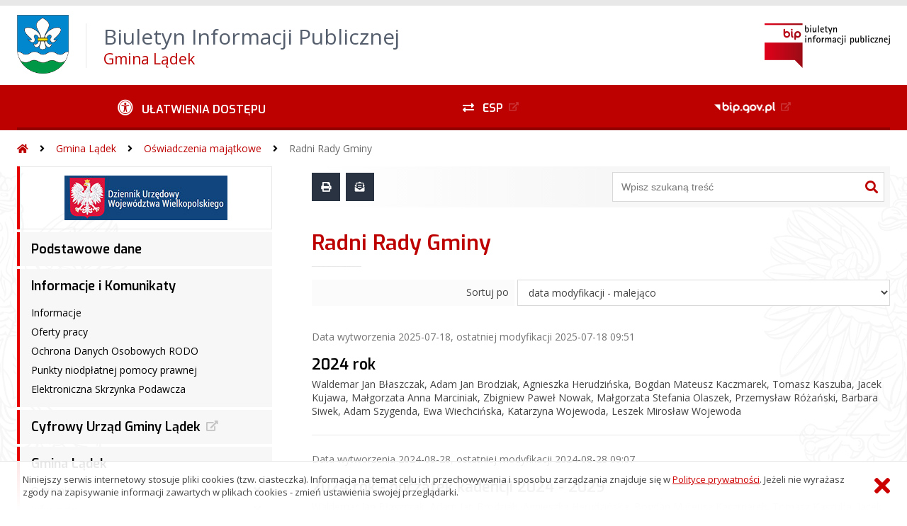

--- FILE ---
content_type: text/html; charset=UTF-8
request_url: https://bip.gminaladek.pl/?bip=1&cid=95&bsc=N
body_size: 53424
content:
<!DOCTYPE HTML>
<html lang="pl">
<head>
<meta charset="UTF-8">
<meta name="Viewport" content="width=device-width, initial-scale=1.0, maximum-scale=2.0">
<meta name="HandheldFriendly" content="True">
<link rel="preload" href="lib/jquery-3.6.0/jquery-3.6.0.min.js" as="script"><script src="lib/jquery-3.6.0/jquery-3.6.0.min.js"></script>
<link rel="preload" href="lib/core.js" as="script"><script src="lib/core.js?20220920"></script>
<link rel="preload" href="lib/advajax.js" as="script"><script src="lib/advajax.js"></script>
<link rel="preload" href="lib/js_functions.js" as="script"><script src="lib/js_functions.js"></script>
<link rel="preload" href="css/fontawesome-free-5.10.0-web/css/fontawesome.min.css" as="style"><link rel="stylesheet" href="css/fontawesome-free-5.10.0-web/css/fontawesome.min.css">
<link rel="preload" href="css/fontawesome-free-5.10.0-web/webfonts/fa-solid-900.woff2" as="font" type="font/woff2">
<link rel="preload" href="css/fontawesome-free-5.10.0-web/webfonts/fa-brands-400.woff2" as="font" type="font/woff2">
<link rel="preload" href="css/fontawesome-free-5.10.0-web/css/brands.min.css" as="style"><link rel="stylesheet" href="css/fontawesome-free-5.10.0-web/css/brands.min.css">
<link rel="preload" href="css/fontawesome-free-5.10.0-web/css/solid.min.css" as="style"><link rel="stylesheet" href="css/fontawesome-free-5.10.0-web/css/solid.min.css">
<link rel="preconnect" href="https://fonts.googleapis.com">
<link rel="preconnect" href="https://fonts.gstatic.com" crossorigin>
<link rel="preload" href="https://fonts.googleapis.com/css2?family=Archivo+Black&amp;family=Exo:ital,wght@0,300;0,400;0,500;0,600;0,700;0,800;0,900;1,300;1,400;1,500;1,600;1,700;1,800;1,900&amp;family=Open+Sans:ital,wght@0,300;0,400;0,600;0,700;0,800;1,300;1,400;1,600;1,700;1,800&amp;display=swap" as="style">
<link href="https://fonts.googleapis.com/css2?family=Archivo+Black&amp;family=Exo:ital,wght@0,300;0,400;0,500;0,600;0,700;0,800;0,900;1,300;1,400;1,500;1,600;1,700;1,800;1,900&amp;family=Open+Sans:ital,wght@0,300;0,400;0,600;0,700;0,800;1,300;1,400;1,600;1,700;1,800&amp;display=swap" rel="stylesheet">
<link rel="preload" href="css/app.css?20221024" as="style"><link rel="stylesheet" type="text/css" href="css/app.css?20221024">
<link rel="preload" href="css/aktualnosci.css?20220920" as="style"><link rel="stylesheet" type="text/css" href="css/aktualnosci.css?20220920">
<link rel="preload" href="css/form.css?20220920" as="style"><link rel="stylesheet" type="text/css" href="css/form.css?20220920">
<link rel="preload" href="css/menu-dol.css?20220920" as="style"><link rel="stylesheet" type="text/css" href="css/menu-dol.css?20220920">
<link rel="preload" href="css/menu-gora.css?20220920" as="style"><link rel="stylesheet" type="text/css" href="css/menu-gora.css?20220920">
<link rel="preload" href="css/menu-lewe.css?20220920" as="style"><link rel="stylesheet" type="text/css" href="css/menu-lewe.css?20220920">
<link rel="preload" href="css/menu-mobilne.css?20220920" as="style"><link rel="stylesheet" type="text/css" href="css/menu-mobilne.css?20220920">
<link rel="preload" href="css/menu-wysuwane.css?20220920" as="style"><link rel="stylesheet" type="text/css" href="css/menu-wysuwane.css?20220920">
<link rel="preload" href="css/polec.css?20220920" as="style"><link rel="stylesheet" type="text/css" href="css/polec.css?20220920">
<link rel="preload" href="css/popup.css?20220920" as="style"><link rel="stylesheet" type="text/css" href="css/popup.css?20220920">
<link rel="preload" href="css/skiplinki.css?20220920" as="style"><link rel="stylesheet" type="text/css" href="css/skiplinki.css?20220920">
<link rel="preload" href="css/stopka.css?20220920" as="style"><link rel="stylesheet" type="text/css" href="css/stopka.css?20220920">
<link rel="preload" href="css/trak.css?20220920" as="style"><link rel="stylesheet" type="text/css" href="css/trak.css?20220920">
<link rel="preload" href="css/szkielet.css" as="style"><link rel="stylesheet" type="text/css" href="css/szkielet.css?20220920">
<link rel="preload" href="css/tresc.css?20220920" as="style"><link rel="stylesheet" type="text/css" href="css/tresc.css?20220920">
<link rel="preload" href="css/rwd.css?20220920" as="style"><link rel="stylesheet" type="text/css" href="css/rwd.css?20220920">
<link rel="preload" href="css/kolor.css?20221024" as="style"><link rel="stylesheet" type="text/css" href="css/kolor.css?20221024">
<meta property="og:url" content="http:bip.gminaladek.pl">
<meta property="og:type" content="website">
<meta property="og:title" content="Biuletyn Informacji Publicznej Gmina Lądek">
<meta property="og:description" content="Radni Rady Gminy - BIP - Gmina Lądek">
<meta property="og:image" content="pwa/share.jpg">
<link rel="icon" type="image/png" sizes="64x64" href="gfx/icon-64.png">
<link rel="alternate" type="application/rss+xml" title="Biuletyn Informacji Publicznej Gmina Lądek" href="fls/bip_pliki/rss.xml">
<meta name="Keywords" content="">
<meta name="Description" content="Biuletyn Informacji Publicznej Gmina Lądek">
<title>Radni Rady Gminy, bieżące, menu 95 - BIP - Gmina Lądek</title>
</head>

<body>
	<span id="skip-start">Początek strony</span>
	<div class="skiplinki">
		<div><a href="#skip-start" accesskey="0">Wróć na początek strony <strong>Control</strong>+<strong>Option</strong>+<strong>0</strong></a></div>
		<div><a href="#skip-wyszukiwarka" accesskey="1">Przejdź do wyszukiwarki <strong>Control</strong>+<strong>Option</strong>+<strong>1</strong></a></div>
		<div><a href="#skip-tresc" accesskey="2">Przejdź do treści głównej <strong>Control</strong>+<strong>Option</strong>+<strong>2</strong></a></div>
		<div><a href="#skip-stopka" accesskey="3">Przejdź do danych kontaktowych <strong>Control</strong>+<strong>Option</strong>+<strong>3</strong></a></div>
		<div><a href="#skip-menugora" accesskey="4">Przejdź do menu górnego <strong>Control</strong>+<strong>Option</strong>+<strong>4</strong></a></div>
		<div><a href="#skip-menulewe" accesskey="5">Przejdź do menu lewego <strong>Control</strong>+<strong>Option</strong>+<strong>5</strong></a></div>
		<div><a href="#skip-menudol" accesskey="6">Przejdź do menu dolnego <strong>Control</strong>+<strong>Option</strong>+<strong>6</strong></a></div>
				<div><a href="?bip=1&amp;cid=10&amp;bsc=N" accesskey="8">Przejdź do mapy serwisu <strong>Control</strong>+<strong>Option</strong>+<strong>8</strong></a></div>
	</div>

  
	<span id="skip-menubok">Menu wysuwane</span>
	<nav class="menu-wysuwane">
		</nav>

	<div class="strona">
		<div class="pasek-gora">
			<div class="menu-mobile-button">
				<div class="hamburger"><span></span><span></span><span></span><span></span></div>
				<div>Menu</div>
			</div>
			<div class="logo-bip-mobilne"></div>
		</div>
		<header>
			<a class="logo-gora" href="//bip.gminaladek.pl" title="Odnośnik do strony startowej">
							<img src="gfx/herb.png" alt="Herb podmiotu">
							<span>
					<span>Biuletyn Informacji Publicznej</span>
					<strong>Gmina Lądek</strong>
				</span>
			</a>
			<div class="logo-bip-podstawowe"></div>
		</header>

		<span id="skip-menugora">Menu góra</span>
		<nav class="menu-gora-tlo" id="menu-gora">
			<ul class="menu-gora-1-poziom">
				<li>
          <button id="ulatwienia-dostepu"><span>Ułatwienia dostępu</span></button>
          <ul class="menu-gora-2-poziom">
          <li><button id="zmien-schemat" data-schemat="kontrast/"><span>Wersja kontrastowa</span></button></li>
          <li><button id="wielkosc-czcionki"><span>Powiększ czcionkę</span></button></li>
          <li><button id="odstep-akapity"><span>Odstępy między wierszami i akapitami</span></button></li>
          <li><button id="odstep-znaki"><span>Odstępy między wyrazami i znakami</span></button></li>
          <li><button id="wyroznienie-odnosnikow"><span>Wyróżnienie odnośników i przycisków</span></button></li>
          <li><button id="wyczysc-ustawienia"><span>Wyczyść ustawienia</span></button></li>
          </ul>
        </li>
				<li><a href="http://epuap.gov.pl" target="_blank" rel="external nofollow noreferrer" title="Odnośnik do zewnętrznej strony otworzy się w nowym oknie"><span class="menu-gora-1-poziom-esp">ESP</span></a></li>
				<li><a href="https://www.gov.pl/web/bip" target="_blank" rel="external nofollow noreferrer" title="Odnośnik do zewnętrznej strony otworzy się w nowym oknie"><img src="gfx/www_bip_kontrast.png" alt="Logo BIP"><span></span></a></li>
			</ul>
		</nav>

		<div class="trak-tlo">
			<a href="//bip.gminaladek.pl" title="Odnośnik do strony startowej"><em class="fas fa-home"></em><span>Strona startowa</span></a>
	<em class="fas fa-angle-right"></em><a href="?bip=1&amp;cid=24">Gmina Lądek</a>	<em class="fas fa-angle-right"></em><a href="?bip=1&amp;cid=38">Oświadczenia majątkowe</a>	<em class="fas fa-angle-right"></em><a href="?bip=1&amp;cid=95">Radni Rady Gminy</a>		</div>

		<main>
			<div class="main_srodek">
				<aside class="menu-lewe-tlo">
					<span id="skip-menulewe">Menu lewe</span>
					<nav class="menu-lewe" id="menu-lewe">
						<ul class="menu-lewe-1-poziom">
							<li class="grafika"><a href="http://edziennik.poznan.uw.gov.pl/" target="_blank" rel="external noreferrer" title="Odnośnik do zewnętrznej strony otworzy się w nowym oknie"><img src="fls/bip_pliki/2016_10/BIPF53E96D6AA1DA2Z/20161011_duww.jpg" alt="Elektroniczny Dziennik Urzędowy Województwa Wielkopolskiego"></a></li>
<li><a href="?bip=1&amp;cid=22&amp;bsc=N">Podstawowe dane</a></li>
<li class="rozwijka"><a href="?bip=1&amp;cid=23&amp;bsc=N">Informacje i Komunikaty</a>
<ul>
<li><a href="?bip=1&amp;cid=169&amp;bsc=N">Informacje</a></li>
<li><a href="?bip=1&amp;cid=144&amp;bsc=N">Oferty pracy</a></li>
<li><a href="?bip=1&amp;cid=211&amp;bsc=N">Ochrona Danych Osobowych RODO</a></li>
<li><a href="?bip=1&amp;cid=231&amp;bsc=N">Punkty niodpłatnej pomocy prawnej</a></li>
<li><a href="?bip=1&amp;cid=294&amp;bsc=N">Elektroniczna Skrzynka Podawcza</a></li>
</ul>
</li>
<li><a href="http://cu.ugladek.nv.pl/" target="_blank" rel="external noreferrer" title="Odnośnik do zewnętrznej strony otworzy się w nowym oknie">Cyfrowy Urząd Gminy Lądek</a></li>
<li class="rozwijka aktywna"><a href="?bip=1&amp;cid=24&amp;bsc=N">Gmina Lądek</a>
<ul>
<li class="rozwijka"><a href="?bip=1&amp;cid=29&amp;bsc=N">O gminie</a>
<ul>
<li><a href="?bip=1&amp;cid=64&amp;bsc=N">Położenie</a></li>
<li><a href="?bip=1&amp;cid=65&amp;bsc=N">Historia i zabytki</a></li>
<li><a href="?bip=1&amp;cid=66&amp;bsc=N">Statystyka gminy</a></li>
</ul>
</li>
<li class="rozwijka"><a href="?bip=1&amp;cid=28&amp;bsc=N">Informator</a>
<ul>
<li><a href="?bip=1&amp;cid=56&amp;bsc=N">Władze gminy</a></li>
<li><a href="?bip=1&amp;cid=57&amp;bsc=N">Przewodnik po urzędzie</a></li>
<li><a href="?bip=1&amp;cid=58&amp;bsc=N">Przynależność do związków i stowarzyszeń</a></li>
<li><a href="?bip=1&amp;cid=59&amp;bsc=N">Konsultacje z mieszkańcami</a></li>
<li class="rozwijka"><a href="?bip=1&amp;cid=129&amp;bsc=N">Zarządzenia Wójta kadencja 2014 - 2018</a>
<ul>
<li><a href="?bip=1&amp;cid=130&amp;bsc=N">Rok 2014</a></li>
<li><a href="?bip=1&amp;cid=131&amp;bsc=N">Rok 2015</a></li>
<li><a href="?bip=1&amp;cid=132&amp;bsc=N">Rok 2016</a></li>
<li><a href="?bip=1&amp;cid=187&amp;bsc=N">Rok 2017</a></li>
<li><a href="?bip=1&amp;cid=205&amp;bsc=N">Rok 2018</a></li>
</ul>
</li>
<li class="rozwijka"><a href="?bip=1&amp;cid=221&amp;bsc=N">Zarządzenia Wójta kanencja 2018 - 2023</a>
<ul>
<li><a href="?bip=1&amp;cid=222&amp;bsc=N">Rok 2018</a></li>
<li><a href="?bip=1&amp;cid=223&amp;bsc=N">Rok 2019</a></li>
<li><a href="?bip=1&amp;cid=240&amp;bsc=N">Rok 2020</a></li>
<li><a href="?bip=1&amp;cid=274&amp;bsc=N">Rok 2021</a></li>
<li><a href="?bip=1&amp;cid=293&amp;bsc=N">Rok 2022</a></li>
<li><a href="?bip=1&amp;cid=313&amp;bsc=N">Rok 2023</a></li>
<li><a href="?bip=1&amp;cid=332&amp;bsc=N">Rok 2024</a></li>
</ul>
</li>
<li class="rozwijka"><a href="?bip=1&amp;cid=347&amp;bsc=N">Zarządzenia Wójta kadencja 2024 - 2029</a>
<ul>
<li><a href="?bip=1&amp;cid=403&amp;bsc=N">Rok 2026</a></li>
<li><a href="?bip=1&amp;cid=356&amp;bsc=N">Rok 2025</a></li>
<li><a href="?bip=1&amp;cid=357&amp;bsc=N">Rok 2024</a></li>
</ul>
</li>
<li><a href="?bip=1&amp;cid=61&amp;bsc=N">Informacje dla mieszkańców</a></li>
<li><a href="?bip=1&amp;cid=62&amp;bsc=N">Informacja o podmiotach powiązanych organizacyjnie i kapitałowo.</a></li>
<li class="rozwijka"><a href="?bip=1&amp;cid=233&amp;bsc=N">Raport o stanie Gminy Lądek</a>
<ul>
<li><a href="?bip=1&amp;cid=234&amp;bsc=N">2019 r.</a></li>
<li><a href="?bip=1&amp;cid=253&amp;bsc=N">2020 r.</a></li>
<li><a href="?bip=1&amp;cid=281&amp;bsc=N">2021 r.</a></li>
<li><a href="?bip=1&amp;cid=305&amp;bsc=N">2022</a></li>
<li><a href="?bip=1&amp;cid=325&amp;bsc=N">2023 r.</a></li>
<li><a href="?bip=1&amp;cid=350&amp;bsc=N">2024r</a></li>
<li><a href="?bip=1&amp;cid=368&amp;bsc=N">2025 r.</a></li>
</ul>
</li>
<li class="rozwijka"><a href="?bip=1&amp;cid=263&amp;bsc=N">Koordynator ds. dostępności</a>
<ul>
<li><a href="?bip=1&amp;cid=278&amp;bsc=N">Raport o stanie zapewnienia dostępności podmiotu publicznego</a></li>
<li><a href="?bip=1&amp;cid=301&amp;bsc=N">Plan działania na rzecz zapewnienia dostępności osobom ze szczególnymi potrzebami w Urzedzie Gminy Lądek na 2022 rok</a></li>
</ul>
</li>
<li><a href="?bip=1&amp;cid=392&amp;bsc=N">Zasłużony dla Gminy Lądek</a></li>
</ul>
</li>
<li><a href="?bip=1&amp;cid=26&amp;bsc=N">Statut Gminy Lądek</a></li>
<li><a href="?bip=1&amp;cid=25&amp;bsc=N">Regulamin Organizacyjny Urzędu Gminy Lądek</a></li>
<li><a href="?bip=1&amp;cid=52&amp;bsc=N">Strategia Rozwoju Gminy Lądek</a></li>
<li><a href="?bip=1&amp;cid=298&amp;bsc=N">Strategia Rozwiązywania Problemów Społecznych w Gminie Lądek na lata 2017-2026</a></li>
<li><a href="?bip=1&amp;cid=27&amp;bsc=N">Studium uwarunkowań i plany miejscowe</a></li>
<li><a href="?bip=1&amp;cid=40&amp;bsc=N">Plan Rozwoju Lokalnego Gminy Lądek</a></li>
<li class="rozwijka"><a href="?bip=1&amp;cid=30&amp;bsc=N">Planowanie i Zagospodarowanie Przestrzenne</a>
<ul>
<li><a href="?bip=1&amp;cid=67&amp;bsc=N">Wnioski</a></li>
<li><a href="?bip=1&amp;cid=68&amp;bsc=N">Obwieszczenia</a></li>
<li><a href="?bip=1&amp;cid=69&amp;bsc=N">Ogłoszenia</a></li>
<li class="rozwijka"><a href="?bip=1&amp;cid=394&amp;bsc=N">Plan Ogólny</a>
<ul>
<li class="rozwijka"><a href="?bip=1&amp;cid=395&amp;bsc=N">Konsultacje społeczne dotyczące projektu Planu Ogólnego Gminy Lądek</a>
<ul>
<li><a href="?bip=1&amp;cid=396&amp;bsc=N">Projet planu ogólnego z prognozą oddziaływania na środowisko</a></li>
<li><a href="?bip=1&amp;cid=397&amp;bsc=N">Uzasadnienie do planu ogolnego</a></li>
<li><a href="?bip=1&amp;cid=398&amp;bsc=N">Wykazy wniosków</a></li>
</ul>
</li>
</ul>
</li>
</ul>
</li>
<li class="rozwijka"><a href="?bip=1&amp;cid=31&amp;bsc=N">Finanse Gminy</a>
<ul>
<li><a href="?bip=1&amp;cid=70&amp;bsc=N">Budżet Gminy</a></li>
<li><a href="?bip=1&amp;cid=400&amp;bsc=N">Projekt budżetu</a></li>
<li><a href="?bip=1&amp;cid=73&amp;bsc=N">Sprawozdania budżetowe i finansowe</a></li>
<li class="rozwijka"><a href="?bip=1&amp;cid=74&amp;bsc=N">Sprawozdania z wykonania budżetu</a>
<ul>
<li><a href="?bip=1&amp;cid=280&amp;bsc=N">2020 r.</a></li>
</ul>
</li>
<li><a href="?bip=1&amp;cid=76&amp;bsc=N">Uchwały RIO</a></li>
<li><a href="?bip=1&amp;cid=77&amp;bsc=N">Środki Zewnętrzne</a></li>
</ul>
</li>
<li class="rozwijka"><a href="?bip=1&amp;cid=35&amp;bsc=N">Rada Gminy</a>
<ul>
<li><a href="?bip=1&amp;cid=86&amp;bsc=N">Skład Rady Gminy Lądek</a></li>
<li><a href="?bip=1&amp;cid=87&amp;bsc=N">Komisje Rady Gminy Lądek.</a></li>
<li class="rozwijka"><a href="?bip=1&amp;cid=138&amp;bsc=N">Posiedzenia Rady Gminy</a>
<ul>
<li><a href="?bip=1&amp;cid=139&amp;bsc=N">Kadencja 2014 - 2018</a></li>
<li><a href="?bip=1&amp;cid=224&amp;bsc=N">Kadencja 2018 - 2023</a></li>
<li><a href="?bip=1&amp;cid=344&amp;bsc=N">Kadencja 2024 - 2029</a></li>
</ul>
</li>
<li class="rozwijka"><a href="?bip=1&amp;cid=133&amp;bsc=N">Uchwały</a>
<ul>
<li class="rozwijka"><a href="?bip=1&amp;cid=134&amp;bsc=N">Kadencja 2014 - 2018</a>
<ul>
<li><a href="?bip=1&amp;cid=135&amp;bsc=N">Rok 2014</a></li>
<li><a href="?bip=1&amp;cid=136&amp;bsc=N">Rok 2015</a></li>
<li><a href="?bip=1&amp;cid=137&amp;bsc=N">Rok 2016</a></li>
<li><a href="?bip=1&amp;cid=188&amp;bsc=N">Rok 2017</a></li>
<li><a href="?bip=1&amp;cid=206&amp;bsc=N">Rok 2018</a></li>
</ul>
</li>
<li class="rozwijka"><a href="?bip=1&amp;cid=225&amp;bsc=N">Kadencja 2018 - 2023</a>
<ul>
<li><a href="?bip=1&amp;cid=226&amp;bsc=N">Rok 2018</a></li>
<li><a href="?bip=1&amp;cid=227&amp;bsc=N">Rok 2019</a></li>
<li><a href="?bip=1&amp;cid=241&amp;bsc=N">Rok 2020</a></li>
<li><a href="?bip=1&amp;cid=275&amp;bsc=N">Rok 2021</a></li>
<li><a href="?bip=1&amp;cid=292&amp;bsc=N">Rok 2022</a></li>
<li><a href="?bip=1&amp;cid=314&amp;bsc=N">Rok 2023</a></li>
<li><a href="?bip=1&amp;cid=333&amp;bsc=N">Rok 2024</a></li>
</ul>
</li>
<li class="rozwijka"><a href="?bip=1&amp;cid=345&amp;bsc=N">Kadencja 2024 - 2029</a>
<ul>
<li><a href="?bip=1&amp;cid=358&amp;bsc=N">Rok 2024</a></li>
<li><a href="?bip=1&amp;cid=359&amp;bsc=N">Rok 2025</a></li>
</ul>
</li>
</ul>
</li>
<li class="rozwijka"><a href="?bip=1&amp;cid=318&amp;bsc=N">Imienne wykazy głosowań radnych</a>
<ul>
<li><a href="?bip=1&amp;cid=321&amp;bsc=N">Kadencja 2018 - 2023</a></li>
<li><a href="?bip=1&amp;cid=346&amp;bsc=N">Kadencja 2024 - 2029</a></li>
</ul>
</li>
</ul>
</li>
<li class="rozwijka aktywna"><a href="?bip=1&amp;cid=38&amp;bsc=N">Oświadczenia majątkowe</a>
<ul>
<li class="aktywna wybrana"><a href="?bip=1&amp;cid=95&amp;bsc=N">Radni Rady Gminy</a></li>
<li><a href="?bip=1&amp;cid=96&amp;bsc=N">Kierownictwo urzędu</a></li>
<li><a href="?bip=1&amp;cid=97&amp;bsc=N">Kierownicy jednostek</a></li>
<li><a href="?bip=1&amp;cid=98&amp;bsc=N">Osoby wydające decyzje administracyjne w imieniu wójta</a></li>
</ul>
</li>
<li class="rozwijka"><a href="?bip=1&amp;cid=36&amp;bsc=N">Organy pomocnicze</a>
<ul>
<li><a href="?bip=1&amp;cid=171&amp;bsc=N">Sołectwo Ratyń</a></li>
<li><a href="?bip=1&amp;cid=172&amp;bsc=N">Sołectwo Wacławów  (w tym: Piotrowo i Nakielec)</a></li>
<li><a href="?bip=1&amp;cid=173&amp;bsc=N">Sołectwo Ląd</a></li>
<li><a href="?bip=1&amp;cid=174&amp;bsc=N">Sołectwo Dąbrowa</a></li>
<li><a href="?bip=1&amp;cid=175&amp;bsc=N">Sołectwo Ciążeń</a></li>
<li><a href="?bip=1&amp;cid=176&amp;bsc=N">Sołectwo Jaroszyn - Kolonia</a></li>
<li><a href="?bip=1&amp;cid=177&amp;bsc=N">Sołectwo Jaroszyn</a></li>
<li><a href="?bip=1&amp;cid=178&amp;bsc=N">Sołectwo Samarzewo</a></li>
<li><a href="?bip=1&amp;cid=179&amp;bsc=N">Sołectwo Sługocin</a></li>
<li><a href="?bip=1&amp;cid=180&amp;bsc=N">Sołectwo Dziedzice</a></li>
<li><a href="?bip=1&amp;cid=181&amp;bsc=N">Sołectwo Sługocin - Kolonia</a></li>
<li><a href="?bip=1&amp;cid=182&amp;bsc=N">Sołectwo Wola Koszucka</a></li>
<li><a href="?bip=1&amp;cid=183&amp;bsc=N">Sołectwo Lądek</a></li>
<li><a href="?bip=1&amp;cid=184&amp;bsc=N">Sołectwo Policko</a></li>
<li><a href="?bip=1&amp;cid=185&amp;bsc=N">Sołectwo Dolany</a></li>
<li><a href="?bip=1&amp;cid=186&amp;bsc=N">Sołectwo Ląd - Kolonia</a></li>
</ul>
</li>
<li class="rozwijka"><a href="?bip=1&amp;cid=375&amp;bsc=N">Decyzje o środowiskowych uwarunkowaniach</a>
<ul>
<li><a href="?bip=1&amp;cid=378&amp;bsc=N">Baza OOŚ</a></li>
<li><a href="?bip=1&amp;cid=379&amp;bsc=N">Wniosek o wydanie decyzji o środowiskowych uwarunkowaniach</a></li>
<li><a href="?bip=1&amp;cid=388&amp;bsc=N">Karta Informacyjna Przedsięwzięcia</a></li>
<li><a href="?bip=1&amp;cid=380&amp;bsc=N">Raport o oddziaływaniu przedsięwzięcia na środowisko</a></li>
<li class="rozwijka"><a href="?bip=1&amp;cid=381&amp;bsc=N">Postępowania</a>
<ul>
<li><a href="?bip=1&amp;cid=389&amp;bsc=N">Budowa budynków mieszkalnych jednorodzinnych wraz z towarzyszącą infrastrukturą, na działce oznaczonej numerem geodezyjnym 30, 33/6, 31/2, 32/2 obręb Wacławów</a></li>
<li><a href="?bip=1&amp;cid=390&amp;bsc=N">Przetwarzanie odpadów w ramach zamknięcia i rekultywacji składowiska odpadów komunalnych innych niż niebezpieczne i obojętne w miejscowości Ciążeń, gmina Lądek’’ realizowanego na działce nr 85/11 obręb Ciążeń Wschód</a></li>
<li><a href="?bip=1&amp;cid=391&amp;bsc=N">Wydzieleniu do 16 działek i zmiany sposobu użytkowania do 16 istniejących działek, pod budynki mieszkalne jednorodzinne z infrastruktura, z możliwością drobnych usług, na terenie nieruchomości o nr ewid.: 213/1, 213/3, 213/4, 213/5, 213/6, 213/7,</a></li>
<li><a href="?bip=1&amp;cid=399&amp;bsc=N">Budowa stawu ziemnego (zbiornika wodnego) o głębokości do 3,0 m zlokalizowanego na działce ewid. 332/1, obręb Dąbrowa, gm. Lądek</a></li>
<li><a href="?bip=1&amp;cid=401&amp;bsc=N">Wykonaniu urządzenia wodnego w postaci uzbrojenia otworu wiertniczego – studziennego w obudowę i pompę głębinową umożliwiającego pobór wody z utworów neogenu, odwierconego na działce o nr ewidencyjnym 32 w miejscowości Lądek, gmina Lądek</a></li>
</ul>
</li>
</ul>
</li>
<li class="rozwijka"><a href="?bip=1&amp;cid=34&amp;bsc=N">Ochrona środowiska</a>
<ul>
<li><a href="?bip=1&amp;cid=277&amp;bsc=N">Informacje</a></li>
<li><a href="?bip=1&amp;cid=78&amp;bsc=N">Raporty o stanie środowiska</a></li>
<li><a href="?bip=1&amp;cid=79&amp;bsc=N">Zawiadomienia o wszczętych postępowaniach</a></li>
<li><a href="?bip=1&amp;cid=80&amp;bsc=N">Obwieszczenia</a></li>
<li><a href="?bip=1&amp;cid=81&amp;bsc=N">Programy</a></li>
<li><a href="?bip=1&amp;cid=84&amp;bsc=N">Postanowienia</a></li>
<li><a href="?bip=1&amp;cid=85&amp;bsc=N">Decyzje</a></li>
<li><a href="?bip=1&amp;cid=156&amp;bsc=N">Łowiectwo</a></li>
<li><a href="?bip=1&amp;cid=157&amp;bsc=N">Rolnictwo</a></li>
<li><a href="?bip=1&amp;cid=83&amp;bsc=N">Wnioski</a></li>
<li><a href="?bip=1&amp;cid=208&amp;bsc=N">Dzienniki</a></li>
</ul>
</li>
<li class="rozwijka"><a href="?bip=1&amp;cid=49&amp;bsc=N">Gospodarka odpadami</a>
<ul>
<li><a href="?bip=1&amp;cid=159&amp;bsc=N">Aktualności, zawiadomienia</a></li>
<li><a href="?bip=1&amp;cid=145&amp;bsc=N">Harmonogram wywozu odpadów</a></li>
<li><a href="?bip=1&amp;cid=146&amp;bsc=N">Uchwały dot. zagosp. odpadami</a></li>
<li><a href="?bip=1&amp;cid=147&amp;bsc=N">Zasady segregacji odpadów</a></li>
<li><a href="?bip=1&amp;cid=148&amp;bsc=N">Azbest</a></li>
<li><a href="?bip=1&amp;cid=149&amp;bsc=N">Nieczystości ciekłe</a></li>
<li><a href="?bip=1&amp;cid=150&amp;bsc=N">Analiza Stanu Gospodarki Odpadami</a></li>
<li><a href="?bip=1&amp;cid=82&amp;bsc=N">Rejestr działalności regulowanej</a></li>
<li><a href="?bip=1&amp;cid=160&amp;bsc=N">Formularze do pobrania</a></li>
</ul>
</li>
<li><a href="?bip=1&amp;cid=39&amp;bsc=N">Pożytek Publiczny</a></li>
<li class="rozwijka"><a href="?bip=1&amp;cid=42&amp;bsc=N">Gospodarka nieruchomościami</a>
<ul>
<li><a href="?bip=1&amp;cid=99&amp;bsc=N">Mienie komunalne</a></li>
<li><a href="?bip=1&amp;cid=100&amp;bsc=N">Sprzedaż</a></li>
<li><a href="?bip=1&amp;cid=369&amp;bsc=N">Ogłoszenia</a></li>
<li><a href="?bip=1&amp;cid=393&amp;bsc=N">Wzory wniosków</a></li>
</ul>
</li>
<li class="rozwijka"><a href="?bip=1&amp;cid=158&amp;bsc=N">Opłaty i podatki</a>
<ul>
<li><a href="?bip=1&amp;cid=164&amp;bsc=N">Aktualności</a></li>
<li><a href="?bip=1&amp;cid=165&amp;bsc=N">Wnioski</a></li>
<li><a href="?bip=1&amp;cid=167&amp;bsc=N">Deklaracje i Informacje podatkowe</a></li>
<li class="rozwijka"><a href="?bip=1&amp;cid=163&amp;bsc=N">Uchwały</a>
<ul>
<li><a href="?bip=1&amp;cid=402&amp;bsc=N">Uchwały dotyczące podatków i opłat lokalnych na rok 2026</a></li>
<li><a href="?bip=1&amp;cid=354&amp;bsc=N">Uchwały dotyczące podatków i opłat lokalnych na rok 2025</a></li>
<li><a href="?bip=1&amp;cid=331&amp;bsc=N">Uchwały dotyczące podatków i opłat lokalnych na rok 2024</a></li>
<li><a href="?bip=1&amp;cid=312&amp;bsc=N">Uchwały dotyczące podatków i opłat lokalnych na rok 2023</a></li>
<li><a href="?bip=1&amp;cid=282&amp;bsc=N">Uchwały dotyczące podatków i opłat lokalnych na rok 2022</a></li>
<li><a href="?bip=1&amp;cid=266&amp;bsc=N">Uchwały dotyczące podatków i opłat lokalnych na rok 2021</a></li>
<li><a href="?bip=1&amp;cid=238&amp;bsc=N">Uchwały dotyczące podatków i opłat lokalnych na rok 2020</a></li>
<li><a href="?bip=1&amp;cid=220&amp;bsc=N">Uchwały dotyczące podatków i opłat lokalnych na rok 2019</a></li>
<li><a href="?bip=1&amp;cid=204&amp;bsc=N">Uchwały dotyczące podatków i opłat lokalnych na rok 2018</a></li>
<li><a href="?bip=1&amp;cid=170&amp;bsc=N">Uchwały dotyczące podatków i opłat lokalnych na rok 2017</a></li>
<li class="rozwijka"><a href="?bip=1&amp;cid=267&amp;bsc=N">Uchwały dotyczące zwolnień podatkowych</a>
<ul>
<li><a href="?bip=1&amp;cid=268&amp;bsc=N">Podatek rolny</a></li>
</ul>
</li>
</ul>
</li>
<li><a href="?bip=1&amp;cid=192&amp;bsc=N">indywidualne interpretacje podatkowe</a></li>
<li><a href="?bip=1&amp;cid=194&amp;bsc=N">Pomoc publiczna</a></li>
<li><a href="?bip=1&amp;cid=203&amp;bsc=N">Akcyza</a></li>
<li><a href="?bip=1&amp;cid=209&amp;bsc=N">Pełnomocnictwa</a></li>
<li><a href="?bip=1&amp;cid=327&amp;bsc=N">Ogólny schemat procedury kontroli podatkowej</a></li>
</ul>
</li>
<li><a href="?bip=1&amp;cid=259&amp;bsc=N">Drogi publiczne</a></li>
<li class="rozwijka"><a href="?bip=1&amp;cid=140&amp;bsc=N">Rewitalizacja</a>
<ul>
<li><a href="?bip=1&amp;cid=168&amp;bsc=N">Informacje</a></li>
<li><a href="?bip=1&amp;cid=153&amp;bsc=N">Konsultacje społeczne</a></li>
<li><a href="?bip=1&amp;cid=295&amp;bsc=N">Lokalny Program Rewitalizacji Gminy Lądek na lata 2017-2023</a></li>
<li class="rozwijka"><a href="?bip=1&amp;cid=370&amp;bsc=N">Gminny Program Rewitalizacji Gminy Lądek do roku 2035</a>
<ul>
<li><a href="?bip=1&amp;cid=373&amp;bsc=N">Ogłoszenia</a></li>
</ul>
</li>
</ul>
</li>
<li><a href="?bip=1&amp;cid=141&amp;bsc=N">Zdrowie publiczne</a></li>
<li><a href="?bip=1&amp;cid=142&amp;bsc=N">Zarządzanie kryzysowe</a></li>
<li class="rozwijka"><a href="?bip=1&amp;cid=143&amp;bsc=N">Zgromadzenia publiczne</a>
<ul>
<li><a href="?bip=1&amp;cid=348&amp;bsc=N">Imprezy masowe</a></li>
</ul>
</li>
<li class="rozwijka"><a href="?bip=1&amp;cid=307&amp;bsc=N">Zbiorowy transport publiczny</a>
<ul>
<li><a href="?bip=1&amp;cid=308&amp;bsc=N">Informacje</a></li>
<li><a href="?bip=1&amp;cid=310&amp;bsc=N">Uchwały</a></li>
</ul>
</li>
<li><a href="?bip=1&amp;cid=114&amp;bsc=N">Rejestr Instytucji Kultury</a></li>
<li><a href="?bip=1&amp;cid=162&amp;bsc=N">Dostęp do Informacji Publicznej</a></li>
<li><a href="?bip=1&amp;cid=191&amp;bsc=N">Ponowne wykorzystanie Informacji Sektora Publicznego</a></li>
<li class="rozwijka"><a href="?bip=1&amp;cid=110&amp;bsc=N">Petycje</a>
<ul>
<li><a href="?bip=1&amp;cid=190&amp;bsc=N">Informacje ogólne</a></li>
<li><a href="?bip=1&amp;cid=112&amp;bsc=N">Sprawozdania</a></li>
<li class="rozwijka"><a href="?bip=1&amp;cid=118&amp;bsc=N">Złożone petycje</a>
<ul>
<li class="rozwijka"><a href="?bip=1&amp;cid=120&amp;bsc=N">2016</a>
<ul>
<li><a href="?bip=1&amp;cid=198&amp;bsc=N">Do Wójta Gminy Lądek</a></li>
<li><a href="?bip=1&amp;cid=199&amp;bsc=N">Do Rady Gminy Lądek</a></li>
</ul>
</li>
<li class="rozwijka"><a href="?bip=1&amp;cid=189&amp;bsc=N">2017</a>
<ul>
<li><a href="?bip=1&amp;cid=196&amp;bsc=N">Do Wójta Gminy Lądek</a></li>
<li><a href="?bip=1&amp;cid=197&amp;bsc=N">Do Rady Gminy Lądek</a></li>
</ul>
</li>
<li class="rozwijka"><a href="?bip=1&amp;cid=215&amp;bsc=N">2018</a>
<ul>
<li><a href="?bip=1&amp;cid=216&amp;bsc=N">Do Rady Gminy Lądek</a></li>
<li><a href="?bip=1&amp;cid=217&amp;bsc=N">Do Wójta Gminy Lądek</a></li>
</ul>
</li>
<li><a href="?bip=1&amp;cid=244&amp;bsc=N">2019</a></li>
<li class="rozwijka"><a href="?bip=1&amp;cid=245&amp;bsc=N">2020-2021</a>
<ul>
<li><a href="?bip=1&amp;cid=246&amp;bsc=N">Do Rady Gminy Lądek</a></li>
<li><a href="?bip=1&amp;cid=247&amp;bsc=N">Do Wójta Gminy Lądek</a></li>
</ul>
</li>
<li class="rozwijka"><a href="?bip=1&amp;cid=290&amp;bsc=N">2022</a>
<ul>
<li><a href="?bip=1&amp;cid=336&amp;bsc=N">Do Wójta Gminy Lądek</a></li>
<li><a href="?bip=1&amp;cid=337&amp;bsc=N">Do Rady Gminy Lądek</a></li>
</ul>
</li>
<li class="rozwijka"><a href="?bip=1&amp;cid=328&amp;bsc=N">2023</a>
<ul>
<li><a href="?bip=1&amp;cid=338&amp;bsc=N">Do Wójta Gminy Lądek</a></li>
<li><a href="?bip=1&amp;cid=339&amp;bsc=N">Do Rady Gminy Lądek</a></li>
</ul>
</li>
<li class="rozwijka"><a href="?bip=1&amp;cid=335&amp;bsc=N">2024</a>
<ul>
<li><a href="?bip=1&amp;cid=340&amp;bsc=N">Do Wójta Gminy Lądek</a></li>
<li><a href="?bip=1&amp;cid=341&amp;bsc=N">Do Rady Gminy Lądek</a></li>
</ul>
</li>
<li class="rozwijka"><a href="?bip=1&amp;cid=364&amp;bsc=N">2025</a>
<ul>
<li><a href="?bip=1&amp;cid=365&amp;bsc=N">Do Wójta Gminy Lądek</a></li>
<li><a href="?bip=1&amp;cid=366&amp;bsc=N">Do Rady Gminy Lądek</a></li>
</ul>
</li>
</ul>
</li>
<li class="rozwijka"><a href="?bip=1&amp;cid=119&amp;bsc=N">Odpowiedzi na petycje</a>
<ul>
<li><a href="?bip=1&amp;cid=121&amp;bsc=N">2016</a></li>
<li><a href="?bip=1&amp;cid=193&amp;bsc=N">2017</a></li>
<li><a href="?bip=1&amp;cid=218&amp;bsc=N">2018</a></li>
<li><a href="?bip=1&amp;cid=249&amp;bsc=N">2020-2021</a></li>
<li><a href="?bip=1&amp;cid=303&amp;bsc=N">2022</a></li>
<li><a href="?bip=1&amp;cid=329&amp;bsc=N">2023</a></li>
<li><a href="?bip=1&amp;cid=334&amp;bsc=N">2024</a></li>
<li><a href="?bip=1&amp;cid=367&amp;bsc=N">2025</a></li>
</ul>
</li>
</ul>
</li>
<li class="rozwijka"><a href="?bip=1&amp;cid=115&amp;bsc=N">Lobbing</a>
<ul>
<li><a href="?bip=1&amp;cid=207&amp;bsc=N">Sposób postępowania</a></li>
</ul>
</li>
<li><a href="?bip=1&amp;cid=286&amp;bsc=N">Karta usług publicznych</a></li>
<li><a href="?bip=1&amp;cid=152&amp;bsc=N">Plan Gospodarki Niskoemisyjnej</a></li>
<li><a href="?bip=1&amp;cid=317&amp;bsc=N">Plan Zaopatrzenia w Ciepło, Energię Elektryczną i Paliwa Gazowe dla Gminy Lądek</a></li>
<li class="rozwijka"><a href="?bip=1&amp;cid=236&amp;bsc=N">Gospodarstwa Agroturystyczne</a>
<ul>
<li><a href="?bip=1&amp;cid=237&amp;bsc=N">Wniosek o dokonanie wpisu do ewidencji.</a></li>
</ul>
</li>
<li><a href="?bip=1&amp;cid=311&amp;bsc=N">Zakup preferencyjny węgla</a></li>
</ul>
</li>
<li class="rozwijka"><a href="?bip=1&amp;cid=116&amp;bsc=N">Jednostki organizacyjne</a>
<ul>
<li class="rozwijka"><a href="?bip=1&amp;cid=37&amp;bsc=N">Oświata</a>
<ul>
<li><a href="?bip=1&amp;cid=88&amp;bsc=N">Zespół Szkolno - Przedszkolny w Ratyniu</a></li>
<li><a href="?bip=1&amp;cid=256&amp;bsc=N">Zespół Szkolno-Przedszkolny w Lądku</a></li>
<li><a href="?bip=1&amp;cid=89&amp;bsc=N">Szkoła Podstawowa w Ciążeniu</a></li>
<li><a href="?bip=1&amp;cid=255&amp;bsc=N">Dowóz uczniów niepełnosprawnych</a></li>
<li><a href="?bip=1&amp;cid=91&amp;bsc=N">Młodociani</a></li>
</ul>
</li>
<li><a href="?bip=1&amp;cid=44&amp;bsc=N">Zakład Gospodarki Komunalnej</a></li>
<li class="rozwijka"><a href="?bip=1&amp;cid=32&amp;bsc=N">Gminny Ośrodek Pomocy Społecznej</a>
<ul>
<li><a href="?bip=1&amp;cid=117&amp;bsc=N">Kontakt</a></li>
<li><a href="?bip=1&amp;cid=166&amp;bsc=N">aktualności</a></li>
</ul>
</li>
<li class="rozwijka"><a href="?bip=1&amp;cid=288&amp;bsc=N">Gminny Klub Dziecięcy</a>
<ul>
<li><a href="?bip=1&amp;cid=289&amp;bsc=N">Oferty pracy</a></li>
</ul>
</li>
<li class="rozwijka"><a href="?bip=1&amp;cid=122&amp;bsc=N">Instytucje kultury</a>
<ul>
<li class="rozwijka"><a href="?bip=1&amp;cid=123&amp;bsc=N">Gminny Ośrodek Kultury</a>
<ul>
<li><a href="?bip=1&amp;cid=126&amp;bsc=N">Kontakt</a></li>
<li><a href="?bip=1&amp;cid=127&amp;bsc=N">Informacje i komunikaty</a></li>
</ul>
</li>
<li class="rozwijka"><a href="?bip=1&amp;cid=124&amp;bsc=N">Gminna Biblioteka Publiczna</a>
<ul>
<li><a href="?bip=1&amp;cid=257&amp;bsc=N">Informacje</a></li>
</ul>
</li>
</ul>
</li>
</ul>
</li>
<li class="rozwijka"><a href="?bip=1&amp;cid=41&amp;bsc=N">Zamówienia publiczne, rozeznania cenowe</a>
<ul>
<li class="rozwijka"><a href="?bip=1&amp;cid=63&amp;bsc=N">Archiwum zamówień</a>
<ul>
<li><a href="?bip=1&amp;cid=101&amp;bsc=N">Ogłoszenia</a></li>
<li><a href="?bip=1&amp;cid=102&amp;bsc=N">Specyfikacje</a></li>
<li><a href="?bip=1&amp;cid=103&amp;bsc=N">Rozstrzygnięcia</a></li>
</ul>
</li>
<li><a href="?bip=1&amp;cid=213&amp;bsc=N">Rozeznania cenowe</a></li>
<li><a href="https://platformazakupowa.pl/pn/gminaladek" target="_blank" rel="external noreferrer" title="Odnośnik do zewnętrznej strony otworzy się w nowym oknie">Platforma zakupowa</a></li>
<li><a href="?bip=1&amp;cid=300&amp;bsc=N">Plany postępowań o udzielenie zamówienia publicznego</a></li>
</ul>
</li>
<li><a href="?bip=1&amp;cid=219&amp;bsc=N">Obrady Rady Gminy</a></li>
<li class="rozwijka"><a href="Wybory na ławników - uzupełniające">Wybory</a>
<ul>
<li><a href="?bip=1&amp;cid=360&amp;bsc=N">Wybory Prezydenta RP - 2025r</a></li>
<li><a href="?bip=1&amp;cid=330&amp;bsc=N">Wybory Samorządowe 2024r</a></li>
<li><a href="?bip=1&amp;cid=343&amp;bsc=N">Wybory do Europarlamentu 2024r</a></li>
<li><a href="?bip=1&amp;cid=326&amp;bsc=N">Wybory do Izb Rolniczych 2023 r.</a></li>
<li><a href="?bip=1&amp;cid=322&amp;bsc=N">Wybory do Sejmu RP i do Senatu RP 2023 r. oraz Referendum ogólnokrajowego</a></li>
<li><a href="?bip=1&amp;cid=243&amp;bsc=N">Wybory na Prezydenta RP 2020 r.</a></li>
<li><a href="?bip=1&amp;cid=306&amp;bsc=N">Wybory uzupełniające do Rady Gminy</a></li>
<li><a href="?bip=1&amp;cid=235&amp;bsc=N">Wybory do Sejmu i Senatu 2019 rok</a></li>
<li><a href="?bip=1&amp;cid=230&amp;bsc=N">Wybory do Parlamentu Europejskiego 2019 r.</a></li>
<li><a href="?bip=1&amp;cid=210&amp;bsc=N">Wybory samorządowe 2018r.</a></li>
<li><a href="?bip=1&amp;cid=50&amp;bsc=N">Wybory do Sejmu i Senatu 2015 r.</a></li>
<li><a href="?bip=1&amp;cid=239&amp;bsc=N">Wybory na ławników - uzupełniające</a></li>
<li><a href="?bip=1&amp;cid=47&amp;bsc=N">Wybory na ławników</a></li>
<li><a href="?bip=1&amp;cid=232&amp;bsc=N">Wybory do Izb Rolniczych 2019 r.</a></li>
<li><a href="?bip=1&amp;cid=46&amp;bsc=N">Wybory do Izb Rolniczych 2015</a></li>
<li><a href="?bip=1&amp;cid=48&amp;bsc=N">Referendum 2015</a></li>
<li><a href="?bip=1&amp;cid=212&amp;bsc=N">Aktualności</a></li>
</ul>
</li>
<li class="rozwijka"><a href="?bip=1&amp;cid=287&amp;bsc=N">Spisy Powszechne</a>
<ul>
<li><a href="?bip=1&amp;cid=254&amp;bsc=N">Powszechny spis rolny 2020 rok</a></li>
<li><a href="?bip=1&amp;cid=276&amp;bsc=N">Powszechny Spis Ludności i Mieszkań 2021</a></li>
</ul>
</li>
<li><a href="?bip=1&amp;cid=353&amp;bsc=N">Rejestr żłobków i klubów dziecięcych</a></li>
<li class="rozwijka"><a href="?bip=1&amp;cid=269&amp;bsc=N">Gminna Komisja Rozwiązywania Problemów Alkoholowych</a>
<ul>
<li><a href="?bip=1&amp;cid=271&amp;bsc=N">Informacje dla mieszkańców</a></li>
<li><a href="?bip=1&amp;cid=316&amp;bsc=N">2023 rok</a></li>
<li><a href="?bip=1&amp;cid=270&amp;bsc=N">2024 rok</a></li>
<li><a href="?bip=1&amp;cid=273&amp;bsc=N">2025 rok</a></li>
<li><a href="?bip=1&amp;cid=352&amp;bsc=N">Projekt "Otwórz się na pomoc"</a></li>
</ul>
</li>
<li><a href="?bip=1&amp;cid=355&amp;bsc=N">Sygnaliści</a></li>
<li><a href="http://ladek.biuletyn.net/archiwum/www.gmina-ladek.pl/index.html" target="_blank" rel="external noreferrer" title="Odnośnik do zewnętrznej strony otworzy się w nowym oknie">Poprzedni BIP</a></li>
						</ul>
					</nav>
									</aside>
				<div class="srodek-tlo">
					<div class="szukaj-drukuj-polec">
						<div class="strona-drukuj-polec-pdf-tlo">
	<button class="strona-drukuj" title="Wydrukuj stronę"></button>
	<button class="strona-polec" title="Poleć stronę znajomemu"></button>
	<!--
	<a class="strona-pdf" href="#" target="_blank" rel="external nofollow noreferrer">Pobierz stronę jako PDF</a>
	//-->
</div>
<div id="polec-blok" data-czas="0" class="polec-blok">
	<button id="polec-zamknij" class="polec-zamknij" title="Zamknij okno &#8222;Poleć stronę znajomemu&#8221;"></button>
	<div class="polec-tresc strona-tresc">
		<div class="strona-tytul2 modul-tytul2">Poleć stronę</div>
		<form name="polec-strone" id="polec-strone" method="POST" action="lib/mail.php">
			<div class="spaceline">
				<p><em>Zapraszam do obejrzenia strony <strong>&#8222;Radni Rady Gminy, bieżące, menu 95 - BIP - Gmina Lądek&#8221;</strong></em></p>
			</div>
			<div class="formline">
				<label for="do">Adres e-mail <span style="color: #B00000;" aria-hidden="true">*</span><span style="display: none;">(pole wymagane)</span></label>
				<input type="text" id="do" name="do" value="" required="">
			</div>
			<div class="formline">
				<label for="podpis">Podpis <span style="color: #B00000;" aria-hidden="true">*</span><span style="display: none;">(pole wymagane)</span></label>
				<input type="text" id="podpis" name="podpis" value="" required="">
			</div>
			<div class="spaceline">
				<p><em>Zabezpieczenie przed robotami.<br>Przepisz co drugi znak, zaczynając od pierwszego.</em></p>
			</div>
			<div class="spaceline">
				<span class="captcha">
					<span>P</span>
					<span>)</span>
					<span>#</span>
					<span>@</span>
					<span>%</span>
					<span>R</span>
					<span>F</span>
					<span>3</span>
					<span>-</span>
					<span>0</span>
					<span>A</span>
					<span>w</span>
					<span>s</span>
					<span>f</span>
					<span>d</span>
					<span>A</span>
					<span>P</span>
					<span>#</span>
					<span>@</span>
					<span>:</span>
				</span>
			</div>
			<div class="spaceline">
				<input type="hidden" id="od" name="od" value="powiadomienia@bip.gminaladek.pl">
				<input type="hidden" id="temat" name="temat" value="Zaproszenie do obejrzenia informacji na bip.gminaladek.pl">
				<input type="hidden" name="tresc" id="tresc" value="
				&amp;lt;!DOCTYPE HTML&amp;gt;
				&amp;lt;html lang=&amp;quot;pl&amp;quot;&amp;gt;
				&amp;lt;head&amp;gt;
				&amp;lt;meta charset=&amp;quot;UTF-8&amp;quot;&amp;gt;
				&amp;lt;title&amp;gt;Zaproszenie do obejrzenia wiadomo&amp;#347;ci&amp;lt;/title&amp;gt;
				&amp;lt;/head&amp;gt;
				&amp;lt;body style=&amp;quot;font-family: sans-serif;&amp;quot;&amp;gt;
				&amp;lt;p&amp;gt;Cze&amp;#347;&amp;#263;,&amp;lt;/p&amp;gt;
				&amp;lt;p&amp;gt;Zapraszam do obejrzenia strony &amp;lt;b&amp;gt;Radni Rady Gminy, bieżące, menu 95 - BIP - Gmina Lądek&amp;lt;/b&amp;gt;&amp;lt;br&amp;gt;pod adresem &amp;lt;a href=&amp;quot;http://bip.gminaladek.pl/?bip=1&amp;amp;cid=95&amp;amp;bsc=N&amp;quot;&amp;gt;http://bip.gminaladek.pl/?bip=1&amp;amp;cid=95&amp;amp;bsc=N&amp;lt;/a&amp;gt;.&amp;lt;/p&amp;gt;
				&amp;lt;p&amp;gt;&amp;lt;/p&amp;gt;
				&amp;lt;/body&amp;gt;
				&amp;lt;/html&amp;gt;
				">
				<input type="hidden" id="typ" name="typ" value="html">
			</div>
			<div class="formline">
				<label for="weryfikacja">Kod <span style="color: #B00000;" aria-hidden="true">*</span><span style="display: none;">(pole wymagane)</span></label>
				<input type="text" id="weryfikacja" name="weryfikacja" value="" required>
			</div>
			<div class="btns">
			<div class="btn"><em class="fas fa-comment-alt btn_fas_bialy"></em><input class="btn_all btn_zapisz" type="submit" name="btn0" value="Wyślij"></div>
			</div>
			<div class="spaceline"><p>Pola oznaczone <span style="color: #B00000;" aria-hidden="true">*</span> są wymagane.</p></div>
		</form>
	</div>
</div>
						<div class="szukaj-gora">
							<form method="POST" name="szukaj" action="?find=1" id="find_form_id">
	<label for="skip-wyszukiwarka">Wpisz szukaną treść</label>
	<input type="text" name="fpack[fraza]" id="skip-wyszukiwarka" placeholder="Wpisz szukaną treść" required pattern=".{3,}" title="Wpisz minimum 3 znaki.">
		<input type="hidden" name="fpack[dataod]" value="1970-01-01">
			<input type="hidden" name="fpack[datado]" value="2026-01-20">
		<button type="submit" class="fas fa-search" title="Szukaj na stronie"></button>
</form>
						</div>
					</div>
					<div class="strona-tresc">
					<!-- Treść //-->
						<span id="skip-tresc">Treść główna</span>
													<h1 class="h1-tytul aktualnosci-tytul">Radni Rady Gminy</h1>
																		<div class="formline sortline">
							<label for="sortorder">Sortuj po</label>
							<select id="sortorder" name="sord" title="Wybór sortowania listy, strona przeładuje się po zmianie opcji" onchange='document.location="?bip=1&amp;cid=95&amp;sord="+$("#sortorder").val();'>
															<option value="0">data wytworzenia - rosnąco</option>
															<option value="10">data wytworzenia i tytuł - rosnąco</option>
															<option value="1">data wytworzenia - malejąco</option>
															<option value="11">data wytworzenia i tytuł - malejąco</option>
															<option value="2">data modyfikacji - rosnąco</option>
															<option value="12">data modyfikacji i tytuł - rosnąco</option>
															<option value="3" selected="selected">data modyfikacji - malejąco</option>
															<option value="13">data modyfikacji i tytuł - malejąco</option>
															<option value="6">data udostępnienia - rosnąco</option>
															<option value="7">data udostępnienia - malejąco</option>
															<option value="4">tytuł - rosnąco</option>
															<option value="5">tytuł - malejąco</option>
															<option value="8">kolejności wprowadzenia - rosnąco</option>
															<option value="9">kolejności wprowadzenia - malejąco</option>
														</select>
						</div>
												<ul class="submenu-tresc">
	</ul>
<!--
<h2>Metryka</h2>
<div class="metryka">
	<div class="formline"><div class="label">ilość odwiedzin</div><div class="html-prev">5716</div></div>
</div>
//-->
<div class="artykuly">
						<article class="artykul-tlo aktualnosci-tlo">
				<div class="artykul-tresc-tlo aktualnosci-tresc-tlo">
				<div class="strona-data aktualnosci-data">Data wytworzenia <span>2025-07-18</span>, ostatniej modyfikacji <span>2025-07-18 09:51</span></div>
				<h2 class="strona-tytul2 aktualnosci-tytul2"><a style="color: inherit; text-decoration: inherit;" href="?bip=2&amp;cid=95&amp;id=5321">2024 rok</a></h2>
				<div class="strona-skrot aktualnosci-skrot">Waldemar Jan Błaszczak, Adam Jan Brodziak, Agnieszka Herudzińska, Bogdan Mateusz Kaczmarek, Tomasz Kaszuba, Jacek Kujawa, Małgorzata Anna Marciniak, Zbigniew Paweł Nowak, Małgorzata Stefania Olaszek, Przemysław Różański, Barbara Siwek, Adam Szygenda, Ewa Wiechcińska, Katarzyna Wojewoda, Leszek Mirosław Wojewoda</div>
				</div>
			</article>
						<article class="artykul-tlo aktualnosci-tlo">
				<div class="artykul-tresc-tlo aktualnosci-tresc-tlo">
				<div class="strona-data aktualnosci-data">Data wytworzenia <span>2024-08-28</span>, ostatniej modyfikacji <span>2024-08-28 09:07</span></div>
				<h2 class="strona-tytul2 aktualnosci-tytul2"><a style="color: inherit; text-decoration: inherit;" href="?bip=2&amp;cid=95&amp;id=4904">2024 rok - początek kadencji 2024 - 2029</a></h2>
				<div class="strona-skrot aktualnosci-skrot">Waldemar Jan Błaszczak, Adam Jan Brodziak, Agnieszka Herudzińska, Bogdan Mateusz Kaczmarek, Tomasz Kaszuba, Jacek Kujawa, Małgorzata Anna Marciniak, Zbigniew Paweł Nowak, Małgorzata Stefania Olaszek, Przemysław Różański, Barbara Siwek, Adam Szygenda, Ewa Wiechcińska, Katarzyna Wojewoda, Leszek Mirosław Wojewoda</div>
				</div>
			</article>
						<article class="artykul-tlo aktualnosci-tlo">
				<div class="artykul-tresc-tlo aktualnosci-tresc-tlo">
				<div class="strona-data aktualnosci-data">Data wytworzenia <span>2024-05-15</span>, ostatniej modyfikacji <span>2024-08-28 08:59</span></div>
				<h2 class="strona-tytul2 aktualnosci-tytul2"><a style="color: inherit; text-decoration: inherit;" href="?bip=2&amp;cid=95&amp;id=4760">2023 rok</a></h2>
				<div class="strona-skrot aktualnosci-skrot">Adam Jan Brodziak, Waldemar Jan Błaszczak, Bogdan Mateusz Kaczmarek, Tomasz Kaszuba, Jacek Kujawa, Małgorzata Anna Marciniak, Zbigniew Paweł Nowak, Małgorzata Stefania Olaszek, Ewa Paszek, Rafał Wiesław Piotrowski, Przemysław Różański, Barbara Siwek, Adam Szygenda, Ewa Wiechcińska, Katarzyna Wojewoda</div>
				</div>
			</article>
						<article class="artykul-tlo aktualnosci-tlo">
				<div class="artykul-tresc-tlo aktualnosci-tresc-tlo">
				<div class="strona-data aktualnosci-data">Data wytworzenia <span>2024-03-05</span>, ostatniej modyfikacji <span>2024-05-02 09:24</span></div>
				<h2 class="strona-tytul2 aktualnosci-tytul2"><a style="color: inherit; text-decoration: inherit;" href="?bip=2&amp;cid=95&amp;id=4651">2024 rok - koniec kadencji 2018-2024</a></h2>
				<div class="strona-skrot aktualnosci-skrot">Adam Jan Brodziak Waldemar Jan Błaszczak, Bogdan Mateusz Kaczmarek, Tomasz Kaszuba, Jacek Kujawa, Małgorzata Anna Marciniak, Zbigniew Paweł Nowak, Małgorzata Stefania Olaszek, Ewa Paszek, Rafał Wiesław Piotrowski, Przemysław Różański, Barbara Siwek, Adam Szygenda, Ewa Wiechcińska, Katarzyna Wojewoda</div>
				</div>
			</article>
						<article class="artykul-tlo aktualnosci-tlo">
				<div class="artykul-tresc-tlo aktualnosci-tresc-tlo">
				<div class="strona-data aktualnosci-data">Data wytworzenia <span>2023-07-20</span>, ostatniej modyfikacji <span>2023-07-20 11:52</span></div>
				<h2 class="strona-tytul2 aktualnosci-tytul2"><a style="color: inherit; text-decoration: inherit;" href="?bip=2&amp;cid=95&amp;id=4315">2022 rok</a></h2>
				<div class="strona-skrot aktualnosci-skrot">Adam Jan Brodziak, Waldemar Jan Błaszczak, Bogdan Mateusz Kaczmarek, Tomasz Kaszuba, Jacek Kujawa, Małgorzata Anna Marciniak, Zbigniew Paweł Nowak, Małgorzata Olaszek, Ewa Paszek, Rafał Wiesław Piotrowski, Przemysław Różański, Barbara Siwek, Adam Szygenda, Ewa Wiechcińska, Katarzyna Wojewoda</div>
				</div>
			</article>
						<article class="artykul-tlo aktualnosci-tlo">
				<div class="artykul-tresc-tlo aktualnosci-tresc-tlo">
				<div class="strona-data aktualnosci-data">Data wytworzenia <span>2022-09-22</span>, ostatniej modyfikacji <span>2023-07-20 11:40</span></div>
				<h2 class="strona-tytul2 aktualnosci-tytul2"><a style="color: inherit; text-decoration: inherit;" href="?bip=2&amp;cid=95&amp;id=3955">2022 rok - pierwsze oświadczenie majątkowe</a></h2>
				<div class="strona-skrot aktualnosci-skrot">Adam Jan Brodziak, Adam Jan Brodziak - korekta oświadczenia</div>
				</div>
			</article>
						<article class="artykul-tlo aktualnosci-tlo">
				<div class="artykul-tresc-tlo aktualnosci-tresc-tlo">
				<div class="strona-data aktualnosci-data">Data wytworzenia <span>2022-07-28</span>, ostatniej modyfikacji <span>2022-10-12 12:05</span></div>
				<h2 class="strona-tytul2 aktualnosci-tytul2"><a style="color: inherit; text-decoration: inherit;" href="?bip=2&amp;cid=95&amp;id=3883">2021rok</a></h2>
				<div class="strona-skrot aktualnosci-skrot">Waldemar Błaszczak, Jerzy Czechowski, Ewa Paszek, Małgorzata Marciniak, Ewa Wiechcińska, Katarzyna Wojewoda, Zbigniew Nowak, Małgorzata Olaszek, Bogdan Kaczmarek, Jacek Kujawa, Rafał Piotrowski, Barbara Siwek, Adam Szygenda, Tomasz Kaszuba, Przemysław Różański</div>
				</div>
			</article>
						<article class="artykul-tlo aktualnosci-tlo">
				<div class="artykul-tresc-tlo aktualnosci-tresc-tlo">
				<div class="strona-data aktualnosci-data">Data wytworzenia <span>2021-07-30</span>, ostatniej modyfikacji <span>2021-07-30 10:36</span></div>
				<h2 class="strona-tytul2 aktualnosci-tytul2"><a style="color: inherit; text-decoration: inherit;" href="?bip=2&amp;cid=95&amp;id=3405">2020 rok</a></h2>
				<div class="strona-skrot aktualnosci-skrot">Błaszczak Waldemar Jan, Czechowski Jerzy Jakub, Kaczmarek Bogdan Mateusz, Kaszuba Tomasz, Kujawa Jacek, Marciniak Małgorzata Anna, Nowak Zbigniew Paweł, Olaszek Małgorzata Stefania, Paszek Ewa, Piotrowski Rafał Paweł, Różański Przemysław, Siwek Barbara, Szygenda Adam, Wiechcińska Ewa, Wojewoda Katarzyna.</div>
				</div>
			</article>
						</div>
						<!--
			<h2>Metryka</h2>
			<div class="metryka">
				<div class="formline"><div class="label">ilość odwiedzin</div><div class="html-prev">5342</div></div>
			</div>
			//-->
										
					</div>
				</div>
			</div>
		</main>

		<footer>
			<div class="stopka">
				<div>
					<span id="skip-stopka">Dane kontaktowe</span>
					<strong>Dane kontaktowe:</strong>
					<ul class="menu-dol-1-poziom">
						<li>
							Gmina Lądek<br>Rynek 26<br>62-406 Lądek<br>tel.: 63 276 35 12<br>fax: 63 276 38 69<br>email: gmina@gminaladek.pl<br>						</li>
					</ul>
				</div>
				<div>
<span id="skip-menudol">Menu dół</span>
<strong>Przydatne informacje</strong>
<ul class="menu-dol-1-poziom">
<li><a href="?bip=1&amp;cid=8&amp;bsc=N">Redakcja</a></li>
<li><a href="?bip=1&amp;cid=9&amp;bsc=N">Rejestr zmian</a></li>
<li><a href="?bip=1&amp;cid=10&amp;bsc=N">Mapa serwisu</a></li>
<li><a href="?bip=1&amp;cid=19&amp;bsc=N">Ostatnie zmiany</a></li>
<li><a href="?bip=1&amp;cid=304&amp;bsc=N">Instrukcja obsługi</a></li>
<li><a href="adm">Administracja</a></li>
</ul>
</div>
<div>
<strong>Prawo</strong>
<ul class="menu-dol-1-poziom">
<li><a href="?bip=1&amp;cid=7&amp;bsc=N">Dostęp do informacji</a></li>
<li><a href="?bip=1&amp;cid=6&amp;bsc=N">Podstawy prawne</a></li>
<li><a href="?bip=1&amp;cid=21&amp;bsc=N">Polityka prywatności</a></li>
<li><a href="?bip=1&amp;cid=361&amp;bsc=N">Deklaracja dostępności</a></li>
</ul>
</div>
<div>
<strong>Nasz urząd</strong>
<ul class="menu-dol-1-poziom">
<li><a href="?bip=1&amp;cid=12&amp;bsc=N">Znajdź nas na mapie</a></li>
<li><a href="?bip=1&amp;cid=22&amp;bsc=N">Kontakt</a></li>
<li><a href="http://www.bip.gov.pl" target="_blank" rel="external noreferrer" title="Odnośnik do zewnętrznej strony otworzy się w nowym oknie">BIP</a></li>
</ul>
</div>
<div>
<strong>Władze</strong>
<ul class="menu-dol-1-poziom">
<li><a href="http://www.sejm.gov.pl" target="_blank" rel="external noreferrer" title="Odnośnik do zewnętrznej strony otworzy się w nowym oknie">Sejm</a></li>
<li><a href="http://www.senat.gov.pl" target="_blank" rel="external noreferrer" title="Odnośnik do zewnętrznej strony otworzy się w nowym oknie">Senat</a></li>
<li><a href="http://www.premier.gov.pl" target="_blank" rel="external noreferrer" title="Odnośnik do zewnętrznej strony otworzy się w nowym oknie">Premier</a></li>
<li><a href="http://www.prezydent.pl" target="_blank" rel="external noreferrer" title="Odnośnik do zewnętrznej strony otworzy się w nowym oknie">Prezydent</a></li>
</ul>
</div>
			</div>
			<div class="stopka-dol">
				<div>
					<div class="stopka-intermedia">
												<span>projekt&nbsp;i&nbsp;hosting:&nbsp;<a href="http://www.inter.media.pl" target="_blank" rel="external nofollow noreferrer" title="Link do strony INTERmedi@, po kliknięciu otworzy się w nowym oknie">INTERmedi@</a></span>
												<span>zarządzane&nbsp;przez:&nbsp;<a href="adm" target="_blank" rel="external nofollow noreferrer" title="Link do panelu administracyjnego CMS-BIP, po kliknięciu otworzy się w nowym oknie">CMS&nbsp;-&nbsp;BIP&nbsp;3.0</a></span>
					</div>
					<div class="stopka-walidacja">
						<a href="https://validator.w3.org/nu/?doc=http://bip.gminaladek.pl%2F%3Fbip%3D1%26cid%3D95%26bsc%3DN" target="_blank" rel="external nofollow noreferrer"><span class="w3c-logo"><strong>HTML<br>5.0</strong></span></a>
						<a href="http://jigsaw.w3.org/css-validator/validator?uri=http://bip.gminaladek.pl&amp;profile=css3&amp;warning=0" target="_blank" rel="external nofollow noreferrer"><span class="w3c-logo"><strong>CSS<br>3</strong></span></a>
						<a href="https://www.w3.org/WAI/WCAG2AA-Conformance" rel="external nofollow noreferrer" target="_blank"><span class="w3c-logo"><strong>WCAG<br>2.1</strong></span></a>
					</div>
				</div>
			</div>
		</footer>
	</div>

	<div class="stopka-polityka" id="stopka-polityka">
	<div class="stopka-polityka-zawartosc">
	<div class="stopka-polityka-tresc">Niniejszy serwis internetowy stosuje pliki cookies (tzw. ciasteczka). Informacja na temat celu ich przechowywania i sposobu zarządzania znajduje się w <a href="?bip=1&amp;cid=21&amp;bsc=N">Polityce prywatności</a>. Jeżeli nie wyrażasz zgody na zapisywanie informacji zawartych w plikach cookies - zmień ustawienia swojej przeglądarki.</div>
	<button class="stopka-polityka-zamknij" id="stopka-polityka-zamknij" title="Zamknij okienko polityki prywatności"></button>
	</div>
	</div>
</body>
</html>


--- FILE ---
content_type: text/css
request_url: https://bip.gminaladek.pl/css/app.css?20221024
body_size: 1188
content:
#popuppush {
  top: 8px;
  left: 0px;
  right: 0;
  margin: auto;
  width: 512px;
  max-width: calc(100vw - 48px);
  background-color: rgba(255,255,255,100%);
  box-shadow: rgba(0,0,0,0.2) 0px 0px 16px 0px;
  z-index: -1;
  display: none;
  opacity: 0;
  padding: 16px;
  position: fixed;
}
.popuppush-tresc > p,
.popuppush-tresc > div {
  text-align: center;
  display: flex;
  flex-wrap: wrap;
  justify-content: center;
  align-items: center;
}
.popuppush-bell .fa-bell {
  width: 72px;
  height: 72px;
  border-radius: 36px;
  display: flex;
  flex-wrap: wrap;
  justify-content: center;
  align-items: center;
  margin: 0 16px;
}
.popuppush-bell .fa-bell::before {
  font-size: 42px;
  text-shadow: 4px 4px 0 rgba(0,0,0,0.2);
}
.popuppush-bell span,
.popuppush-tytul {
  font-family: 'Exo', serif;
  font-size: 18px;
  font-weight: 600;
}
.popuppush-bell span {
  text-transform: uppercase;
}
.popuppush-btns button {
  border: 0px none transparent;
  padding: 8px 16px;
  margin: 8px;
  cursor: pointer;
  font-family: "Open Sans", sans-serif;
  font-size: 14px;
}

#push-subscription-button:disabled {
  cursor: no-drop;
}


--- FILE ---
content_type: text/css
request_url: https://bip.gminaladek.pl/css/rwd.css?20220920
body_size: 5419
content:
@media screen and (max-width: 1023px) {
	header {width: 100vw; flex-wrap: wrap; justify-content: space-around; padding: 16px 0;}
	body > .strona {padding-top: 54px;}
	header, main, nav, footer, .trak-tlo, .strona, .srodek-tlo, .strona-skrot, .strona-tresc, .artykuly, article, article > div, .polec-blok,
	.aktualnosci-tresc p,	.aktualnosci-tresc a,	.aktualnosci-tresc div,	.aktualnosci-tresc span, .aktualnosci-tresc td,
	.formline, .spaceline, .sortline, .formline > *, .spaceline > *, .sortline > * {font-size: 16px;}
	.pasek-gora {
		height: 54px;
		margin-top: -54px;
		padding: 12px 0px;
		position: fixed;
		z-index: 104;
		display: flex;
		justify-content: space-between;
		align-items: center;
	}
	.menu-mobile-button {display: flex;}
	.logo-bip-mobilne {display: block;}
	.logo-bip-podstawowe {display: none;}
	.logo-gora {width: 90vw;}
	.szukaj-gora form {width: 75vw;}
	.menu-wysuwane {display: none;}
	.menu-lewe > ul ul, .menu-lewe > ul ul li a {font-size: 16px !important;}
	.menu-gora-1-poziom {width: 90vw; flex-wrap: wrap;}
	.menu-gora-1-poziom > li > a, .menu-gora-1-poziom > li > button {height: 54px;}
	.menu-gora-1-poziom li:nth-child(3) a img {margin: 5px 0px 0px 0px;}
	.menu-gora-2-poziom {margin-top: 54px;}
	.trak-tlo {width: 90vw; display: flex; flex-wrap: wrap;}
	.trak-tlo > em {padding: 0px 8px;}
	main {background: none;}
	.menu-lewe-tlo {
		transition: .25s ease-in-out;
		position: absolute;
		width: 100vw;
		max-width: 100vw;
		top: 54px;
		left: -100vw;
		height: 100vh;
		padding-bottom: 54px;
		z-index: 102;
		position: fixed;
		overflow-y: auto;
	}
	.menu-lewe-tlo-pokaz {left: 0;}
	/*.menu-lewe .rozwijka > ul {display: none;}*/
	.menu-lewe .aktywna > ul {display: block;}
	.menu-lewe > ul ul li a {padding: 8px 8px;}
	.main_srodek  {width: 90vw;}
	.srodek-tlo {}
	.stopka {width: 90vw; flex-wrap: wrap;}
	.stopka > div {flex: 0 1 50%;}
	.stopka-dol > div {width: 100vw; flex-wrap: wrap; justify-content: space-around;}
	.menu-dol-1-poziom li, .menu-dol-1-poziom li a{font-size: 16px;}
	.stopka-intermedia, .stopka-walidacja {padding: 8px 0px; text-align: center;}
	.stopka-polityka-zawartosc {width: 95vw;}
}
@media screen and (max-width: 639px) {
	.logo-gora > img {max-width: 75px;}
	.logo-gora > span > span {font-size: 20px;}
	.logo-gora > span > strong {font-size: 16px;}
	.szukaj-gora form {width: 90vw; position: relative;}
	.menu-gora-1-poziom li a::after {display: none;}
	.menu-gora-1-poziom > li > button span, .menu-gora-1-poziom li a span:not(.menu-gora-1-poziom-esp) {font-size: 0px !important; margin-top: 8px;}
	.menu-gora-1-poziom > li > button span::before, .menu-gora-1-poziom li a span:not(.menu-gora-1-poziom-esp)::before {font-size: 16px; margin: 0px;}
	.menu-gora-1-poziom li a span.menu-gora-1-poziom-esp {margin-top: 9px;}
	.menu-gora-1-poziom li a span.menu-gora-1-poziom-esp::before {display: none;}
	.menu-gora-2-poziom {min-width: 90vw; width: 90vw;}
	.menu-gora-2-poziom li a span, .menu-gora-2-poziom li button span {font-size: 13px;}
	.trak-tlo a:after {padding: 0px 8px;}
	.strona-tresc table,
	.strona-tresc thead,
	.strona-tresc tbody,
	.strona-tresc caption,
	.strona-tresc tr,
	.strona-tresc th,
	.strona-tresc td,
	.strona-tresc iframe,
	.strona-tresc image {
		display: block;
		max-width: 90vw;
		width: 100% !important;
    height: auto !important;
		margin: 0 auto;
		border: 0px;
	}
	.strona-tresc tr td:last-child {
		border-bottom: 1px solid #e8e8e8;
	}
	.srodek-tlo {padding: 0}
	.stopka > div {flex: 0 1 100%;}
	.stopka-intermedia span {display: block;}
	.stopka-intermedia span:first-child::after {display: none;}
}
@media screen and (min-width: 320px) and (max-width: 767px) {
	.strona-drukuj-polec-pdf-tlo {display: none;}
}
@media screen and (min-width: 1024px) and (max-width: 1279px) {
	header {width: 992px;}
  .szukaj-gora form {width: 280px;}
	.menu-gora-1-poziom {width: 992px;}
	.trak-tlo {width: 992px;}
	main {background: none;}
	.main_srodek {width: 992px;}
	.srodek-tlo {flex: 0 1 576px; max-width: 576px;}
	.stopka {width: 992px;}
	.stopka-dol > div {width: 992px;}
	.stopka-polityka-zawartosc {width: 992px;}
}
@media screen and (min-width: 1024px) and (max-width: 1024px) {
	.srodek-tlo {flex: 0 1 532px; max-width: 532px; margin-right: 44px;}
}
@media screen and (min-width: 1024px) {
	.menu-lewe > ul > li > ul {display: block;}
	.menu-lewe-1-poziom > li.rozwijka {padding-bottom: 12px;}
}
@media only print {
	body > .strona {padding-top: 0px !important;}
	header, .main_srodek, .stopka {width: 670px;}
	main {background: none !important;}
	.pasek-gora,
	.logo-bip-podstawowe,
	.szukaj-gora,
	.trak-tlo,
	.menu-gora-tlo,
	.menu-lewe-tlo,
	.menu-wysuwane,
	.szukaj-drukuj-polec,
	.stopka > div:nth-child(1n+2),
	.stopka-dol,
	.stopka-polityka,
	#komunikaty {
		display: none !important;
	}
	.srodek-tlo {
    flex: 0 1 auto !important;
    max-width: initial !important;
    width: 100% !important;
	}
	.strona-tresc label, .strona-tresc .label {text-align: right;}
	.formline > label:first-child, .formline > .label:first-child, .strona-tresc .html-prev  {width: initial; min-width: 200px;}
	footer {background: none !important; border-top-width: 0px !important; color: inherit !important;}
	.stopka {padding: 16px 0px !important; border-top: 1px solid #e8e8e8;}
}
